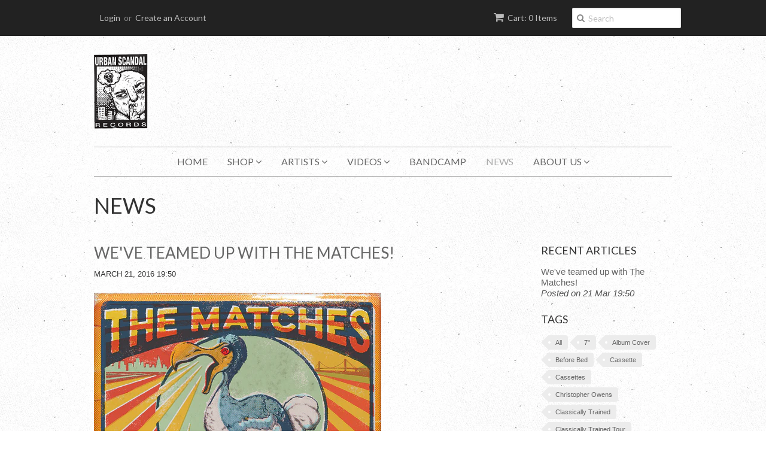

--- FILE ---
content_type: text/html; charset=utf-8
request_url: https://www.urbanscandalrecords.com/blogs/news/tagged/the-matches
body_size: 13042
content:
<!doctype html>
<!--[if lt IE 7]><html class="no-js ie6 oldie" lang="en"><![endif]-->
<!--[if IE 7]><html class="no-js ie7 oldie" lang="en"><![endif]-->
<!--[if IE 8]><html class="no-js ie8 oldie" lang="en"><![endif]-->
<!--[if gt IE 8]><!--><html class="no-js" lang="en"><!--<![endif]-->
<head>

  <link rel="shortcut icon" href="//www.urbanscandalrecords.com/cdn/shop/t/2/assets/favicon.png?v=69060374197245075801435706126" type="image/png" />
  <meta charset="utf-8">
  <!--[if IE]><meta http-equiv='X-UA-Compatible' content='IE=edge,chrome=1'><![endif]-->

  
    <link rel="shortcut icon" href="//www.urbanscandalrecords.com/cdn/shop/t/2/assets/favicon.png?v=69060374197245075801435706126" type="image/png" />
  

  <title>
  News &ndash; tagged "The Matches" &ndash; Urban Scandal Records
  </title>

  

  <meta name="viewport" content="width=device-width, initial-scale=1.0" />

  <link rel="canonical" href="https://www.urbanscandalrecords.com/blogs/news/tagged/the-matches" />

  


  <meta property="og:type" content="website" />
  <meta property="og:title" content="News" />
  
    <meta property="og:image" content="http://www.urbanscandalrecords.com/cdn/shop/t/2/assets/logo.png?v=70076365537155404101435707476" />
    <meta property="og:image:secure_url" content="https://www.urbanscandalrecords.com/cdn/shop/t/2/assets/logo.png?v=70076365537155404101435707476" />
  



<meta property="og:url" content="https://www.urbanscandalrecords.com/blogs/news/tagged/the-matches" />
<meta property="og:site_name" content="Urban Scandal Records" />

  

<meta name="twitter:card" content="summary" />



  <link href="//www.urbanscandalrecords.com/cdn/shop/t/2/assets/styles.scss.css?v=178457436697301772571674767813" rel="stylesheet" type="text/css" media="all" />
  <link href="//www.urbanscandalrecords.com/cdn/s/global/social/social-icons.css" rel="stylesheet" type="text/css" media="all" />
  <link href="//netdna.bootstrapcdn.com/font-awesome/4.0.3/css/font-awesome.css" rel="stylesheet" type="text/css" media="all" />
  
    <link rel="stylesheet" type="text/css" href="//fonts.googleapis.com/css?family=Lato:300,400,700">
  
  
    <link rel="stylesheet" type="text/css" href="//fonts.googleapis.com/css?family=Lato:300,400,700">
  
  <script src="//www.urbanscandalrecords.com/cdn/shop/t/2/assets/html5shiv.js?v=107268875627107148941435698842" type="text/javascript"></script>

  <script>window.performance && window.performance.mark && window.performance.mark('shopify.content_for_header.start');</script><meta id="shopify-digital-wallet" name="shopify-digital-wallet" content="/9101164/digital_wallets/dialog">
<meta name="shopify-checkout-api-token" content="34cd713d280f992487c958d9bfec53f4">
<link rel="alternate" type="application/atom+xml" title="Feed" href="/blogs/news/tagged/the-matches.atom" />
<script async="async" src="/checkouts/internal/preloads.js?locale=en-US"></script>
<link rel="preconnect" href="https://shop.app" crossorigin="anonymous">
<script async="async" src="https://shop.app/checkouts/internal/preloads.js?locale=en-US&shop_id=9101164" crossorigin="anonymous"></script>
<script id="apple-pay-shop-capabilities" type="application/json">{"shopId":9101164,"countryCode":"US","currencyCode":"USD","merchantCapabilities":["supports3DS"],"merchantId":"gid:\/\/shopify\/Shop\/9101164","merchantName":"Urban Scandal Records","requiredBillingContactFields":["postalAddress","email"],"requiredShippingContactFields":["postalAddress","email"],"shippingType":"shipping","supportedNetworks":["visa","masterCard","amex","discover","elo","jcb"],"total":{"type":"pending","label":"Urban Scandal Records","amount":"1.00"},"shopifyPaymentsEnabled":true,"supportsSubscriptions":true}</script>
<script id="shopify-features" type="application/json">{"accessToken":"34cd713d280f992487c958d9bfec53f4","betas":["rich-media-storefront-analytics"],"domain":"www.urbanscandalrecords.com","predictiveSearch":true,"shopId":9101164,"locale":"en"}</script>
<script>var Shopify = Shopify || {};
Shopify.shop = "urban-scandal-records.myshopify.com";
Shopify.locale = "en";
Shopify.currency = {"active":"USD","rate":"1.0"};
Shopify.country = "US";
Shopify.theme = {"name":"Minimal","id":42839939,"schema_name":null,"schema_version":null,"theme_store_id":380,"role":"main"};
Shopify.theme.handle = "null";
Shopify.theme.style = {"id":null,"handle":null};
Shopify.cdnHost = "www.urbanscandalrecords.com/cdn";
Shopify.routes = Shopify.routes || {};
Shopify.routes.root = "/";</script>
<script type="module">!function(o){(o.Shopify=o.Shopify||{}).modules=!0}(window);</script>
<script>!function(o){function n(){var o=[];function n(){o.push(Array.prototype.slice.apply(arguments))}return n.q=o,n}var t=o.Shopify=o.Shopify||{};t.loadFeatures=n(),t.autoloadFeatures=n()}(window);</script>
<script>
  window.ShopifyPay = window.ShopifyPay || {};
  window.ShopifyPay.apiHost = "shop.app\/pay";
  window.ShopifyPay.redirectState = null;
</script>
<script id="shop-js-analytics" type="application/json">{"pageType":"blog"}</script>
<script defer="defer" async type="module" src="//www.urbanscandalrecords.com/cdn/shopifycloud/shop-js/modules/v2/client.init-shop-cart-sync_C5BV16lS.en.esm.js"></script>
<script defer="defer" async type="module" src="//www.urbanscandalrecords.com/cdn/shopifycloud/shop-js/modules/v2/chunk.common_CygWptCX.esm.js"></script>
<script type="module">
  await import("//www.urbanscandalrecords.com/cdn/shopifycloud/shop-js/modules/v2/client.init-shop-cart-sync_C5BV16lS.en.esm.js");
await import("//www.urbanscandalrecords.com/cdn/shopifycloud/shop-js/modules/v2/chunk.common_CygWptCX.esm.js");

  window.Shopify.SignInWithShop?.initShopCartSync?.({"fedCMEnabled":true,"windoidEnabled":true});

</script>
<script>
  window.Shopify = window.Shopify || {};
  if (!window.Shopify.featureAssets) window.Shopify.featureAssets = {};
  window.Shopify.featureAssets['shop-js'] = {"shop-cart-sync":["modules/v2/client.shop-cart-sync_ZFArdW7E.en.esm.js","modules/v2/chunk.common_CygWptCX.esm.js"],"init-fed-cm":["modules/v2/client.init-fed-cm_CmiC4vf6.en.esm.js","modules/v2/chunk.common_CygWptCX.esm.js"],"shop-button":["modules/v2/client.shop-button_tlx5R9nI.en.esm.js","modules/v2/chunk.common_CygWptCX.esm.js"],"shop-cash-offers":["modules/v2/client.shop-cash-offers_DOA2yAJr.en.esm.js","modules/v2/chunk.common_CygWptCX.esm.js","modules/v2/chunk.modal_D71HUcav.esm.js"],"init-windoid":["modules/v2/client.init-windoid_sURxWdc1.en.esm.js","modules/v2/chunk.common_CygWptCX.esm.js"],"shop-toast-manager":["modules/v2/client.shop-toast-manager_ClPi3nE9.en.esm.js","modules/v2/chunk.common_CygWptCX.esm.js"],"init-shop-email-lookup-coordinator":["modules/v2/client.init-shop-email-lookup-coordinator_B8hsDcYM.en.esm.js","modules/v2/chunk.common_CygWptCX.esm.js"],"init-shop-cart-sync":["modules/v2/client.init-shop-cart-sync_C5BV16lS.en.esm.js","modules/v2/chunk.common_CygWptCX.esm.js"],"avatar":["modules/v2/client.avatar_BTnouDA3.en.esm.js"],"pay-button":["modules/v2/client.pay-button_FdsNuTd3.en.esm.js","modules/v2/chunk.common_CygWptCX.esm.js"],"init-customer-accounts":["modules/v2/client.init-customer-accounts_DxDtT_ad.en.esm.js","modules/v2/client.shop-login-button_C5VAVYt1.en.esm.js","modules/v2/chunk.common_CygWptCX.esm.js","modules/v2/chunk.modal_D71HUcav.esm.js"],"init-shop-for-new-customer-accounts":["modules/v2/client.init-shop-for-new-customer-accounts_ChsxoAhi.en.esm.js","modules/v2/client.shop-login-button_C5VAVYt1.en.esm.js","modules/v2/chunk.common_CygWptCX.esm.js","modules/v2/chunk.modal_D71HUcav.esm.js"],"shop-login-button":["modules/v2/client.shop-login-button_C5VAVYt1.en.esm.js","modules/v2/chunk.common_CygWptCX.esm.js","modules/v2/chunk.modal_D71HUcav.esm.js"],"init-customer-accounts-sign-up":["modules/v2/client.init-customer-accounts-sign-up_CPSyQ0Tj.en.esm.js","modules/v2/client.shop-login-button_C5VAVYt1.en.esm.js","modules/v2/chunk.common_CygWptCX.esm.js","modules/v2/chunk.modal_D71HUcav.esm.js"],"shop-follow-button":["modules/v2/client.shop-follow-button_Cva4Ekp9.en.esm.js","modules/v2/chunk.common_CygWptCX.esm.js","modules/v2/chunk.modal_D71HUcav.esm.js"],"checkout-modal":["modules/v2/client.checkout-modal_BPM8l0SH.en.esm.js","modules/v2/chunk.common_CygWptCX.esm.js","modules/v2/chunk.modal_D71HUcav.esm.js"],"lead-capture":["modules/v2/client.lead-capture_Bi8yE_yS.en.esm.js","modules/v2/chunk.common_CygWptCX.esm.js","modules/v2/chunk.modal_D71HUcav.esm.js"],"shop-login":["modules/v2/client.shop-login_D6lNrXab.en.esm.js","modules/v2/chunk.common_CygWptCX.esm.js","modules/v2/chunk.modal_D71HUcav.esm.js"],"payment-terms":["modules/v2/client.payment-terms_CZxnsJam.en.esm.js","modules/v2/chunk.common_CygWptCX.esm.js","modules/v2/chunk.modal_D71HUcav.esm.js"]};
</script>
<script>(function() {
  var isLoaded = false;
  function asyncLoad() {
    if (isLoaded) return;
    isLoaded = true;
    var urls = ["\/\/shopify.privy.com\/widget.js?shop=urban-scandal-records.myshopify.com","https:\/\/chimpstatic.com\/mcjs-connected\/js\/users\/71325eb10ab9e5838aa92769f\/6f813f1bd2f58dfba5c7e853e.js?shop=urban-scandal-records.myshopify.com"];
    for (var i = 0; i < urls.length; i++) {
      var s = document.createElement('script');
      s.type = 'text/javascript';
      s.async = true;
      s.src = urls[i];
      var x = document.getElementsByTagName('script')[0];
      x.parentNode.insertBefore(s, x);
    }
  };
  if(window.attachEvent) {
    window.attachEvent('onload', asyncLoad);
  } else {
    window.addEventListener('load', asyncLoad, false);
  }
})();</script>
<script id="__st">var __st={"a":9101164,"offset":-28800,"reqid":"c45344c3-3bc1-4406-89dc-a1374ac19901-1768763365","pageurl":"www.urbanscandalrecords.com\/blogs\/news\/tagged\/the-matches","s":"blogs-26189571","u":"67b676022a96","p":"blog","rtyp":"blog","rid":26189571};</script>
<script>window.ShopifyPaypalV4VisibilityTracking = true;</script>
<script id="captcha-bootstrap">!function(){'use strict';const t='contact',e='account',n='new_comment',o=[[t,t],['blogs',n],['comments',n],[t,'customer']],c=[[e,'customer_login'],[e,'guest_login'],[e,'recover_customer_password'],[e,'create_customer']],r=t=>t.map((([t,e])=>`form[action*='/${t}']:not([data-nocaptcha='true']) input[name='form_type'][value='${e}']`)).join(','),a=t=>()=>t?[...document.querySelectorAll(t)].map((t=>t.form)):[];function s(){const t=[...o],e=r(t);return a(e)}const i='password',u='form_key',d=['recaptcha-v3-token','g-recaptcha-response','h-captcha-response',i],f=()=>{try{return window.sessionStorage}catch{return}},m='__shopify_v',_=t=>t.elements[u];function p(t,e,n=!1){try{const o=window.sessionStorage,c=JSON.parse(o.getItem(e)),{data:r}=function(t){const{data:e,action:n}=t;return t[m]||n?{data:e,action:n}:{data:t,action:n}}(c);for(const[e,n]of Object.entries(r))t.elements[e]&&(t.elements[e].value=n);n&&o.removeItem(e)}catch(o){console.error('form repopulation failed',{error:o})}}const l='form_type',E='cptcha';function T(t){t.dataset[E]=!0}const w=window,h=w.document,L='Shopify',v='ce_forms',y='captcha';let A=!1;((t,e)=>{const n=(g='f06e6c50-85a8-45c8-87d0-21a2b65856fe',I='https://cdn.shopify.com/shopifycloud/storefront-forms-hcaptcha/ce_storefront_forms_captcha_hcaptcha.v1.5.2.iife.js',D={infoText:'Protected by hCaptcha',privacyText:'Privacy',termsText:'Terms'},(t,e,n)=>{const o=w[L][v],c=o.bindForm;if(c)return c(t,g,e,D).then(n);var r;o.q.push([[t,g,e,D],n]),r=I,A||(h.body.append(Object.assign(h.createElement('script'),{id:'captcha-provider',async:!0,src:r})),A=!0)});var g,I,D;w[L]=w[L]||{},w[L][v]=w[L][v]||{},w[L][v].q=[],w[L][y]=w[L][y]||{},w[L][y].protect=function(t,e){n(t,void 0,e),T(t)},Object.freeze(w[L][y]),function(t,e,n,w,h,L){const[v,y,A,g]=function(t,e,n){const i=e?o:[],u=t?c:[],d=[...i,...u],f=r(d),m=r(i),_=r(d.filter((([t,e])=>n.includes(e))));return[a(f),a(m),a(_),s()]}(w,h,L),I=t=>{const e=t.target;return e instanceof HTMLFormElement?e:e&&e.form},D=t=>v().includes(t);t.addEventListener('submit',(t=>{const e=I(t);if(!e)return;const n=D(e)&&!e.dataset.hcaptchaBound&&!e.dataset.recaptchaBound,o=_(e),c=g().includes(e)&&(!o||!o.value);(n||c)&&t.preventDefault(),c&&!n&&(function(t){try{if(!f())return;!function(t){const e=f();if(!e)return;const n=_(t);if(!n)return;const o=n.value;o&&e.removeItem(o)}(t);const e=Array.from(Array(32),(()=>Math.random().toString(36)[2])).join('');!function(t,e){_(t)||t.append(Object.assign(document.createElement('input'),{type:'hidden',name:u})),t.elements[u].value=e}(t,e),function(t,e){const n=f();if(!n)return;const o=[...t.querySelectorAll(`input[type='${i}']`)].map((({name:t})=>t)),c=[...d,...o],r={};for(const[a,s]of new FormData(t).entries())c.includes(a)||(r[a]=s);n.setItem(e,JSON.stringify({[m]:1,action:t.action,data:r}))}(t,e)}catch(e){console.error('failed to persist form',e)}}(e),e.submit())}));const S=(t,e)=>{t&&!t.dataset[E]&&(n(t,e.some((e=>e===t))),T(t))};for(const o of['focusin','change'])t.addEventListener(o,(t=>{const e=I(t);D(e)&&S(e,y())}));const B=e.get('form_key'),M=e.get(l),P=B&&M;t.addEventListener('DOMContentLoaded',(()=>{const t=y();if(P)for(const e of t)e.elements[l].value===M&&p(e,B);[...new Set([...A(),...v().filter((t=>'true'===t.dataset.shopifyCaptcha))])].forEach((e=>S(e,t)))}))}(h,new URLSearchParams(w.location.search),n,t,e,['guest_login'])})(!0,!0)}();</script>
<script integrity="sha256-4kQ18oKyAcykRKYeNunJcIwy7WH5gtpwJnB7kiuLZ1E=" data-source-attribution="shopify.loadfeatures" defer="defer" src="//www.urbanscandalrecords.com/cdn/shopifycloud/storefront/assets/storefront/load_feature-a0a9edcb.js" crossorigin="anonymous"></script>
<script crossorigin="anonymous" defer="defer" src="//www.urbanscandalrecords.com/cdn/shopifycloud/storefront/assets/shopify_pay/storefront-65b4c6d7.js?v=20250812"></script>
<script data-source-attribution="shopify.dynamic_checkout.dynamic.init">var Shopify=Shopify||{};Shopify.PaymentButton=Shopify.PaymentButton||{isStorefrontPortableWallets:!0,init:function(){window.Shopify.PaymentButton.init=function(){};var t=document.createElement("script");t.src="https://www.urbanscandalrecords.com/cdn/shopifycloud/portable-wallets/latest/portable-wallets.en.js",t.type="module",document.head.appendChild(t)}};
</script>
<script data-source-attribution="shopify.dynamic_checkout.buyer_consent">
  function portableWalletsHideBuyerConsent(e){var t=document.getElementById("shopify-buyer-consent"),n=document.getElementById("shopify-subscription-policy-button");t&&n&&(t.classList.add("hidden"),t.setAttribute("aria-hidden","true"),n.removeEventListener("click",e))}function portableWalletsShowBuyerConsent(e){var t=document.getElementById("shopify-buyer-consent"),n=document.getElementById("shopify-subscription-policy-button");t&&n&&(t.classList.remove("hidden"),t.removeAttribute("aria-hidden"),n.addEventListener("click",e))}window.Shopify?.PaymentButton&&(window.Shopify.PaymentButton.hideBuyerConsent=portableWalletsHideBuyerConsent,window.Shopify.PaymentButton.showBuyerConsent=portableWalletsShowBuyerConsent);
</script>
<script data-source-attribution="shopify.dynamic_checkout.cart.bootstrap">document.addEventListener("DOMContentLoaded",(function(){function t(){return document.querySelector("shopify-accelerated-checkout-cart, shopify-accelerated-checkout")}if(t())Shopify.PaymentButton.init();else{new MutationObserver((function(e,n){t()&&(Shopify.PaymentButton.init(),n.disconnect())})).observe(document.body,{childList:!0,subtree:!0})}}));
</script>
<link id="shopify-accelerated-checkout-styles" rel="stylesheet" media="screen" href="https://www.urbanscandalrecords.com/cdn/shopifycloud/portable-wallets/latest/accelerated-checkout-backwards-compat.css" crossorigin="anonymous">
<style id="shopify-accelerated-checkout-cart">
        #shopify-buyer-consent {
  margin-top: 1em;
  display: inline-block;
  width: 100%;
}

#shopify-buyer-consent.hidden {
  display: none;
}

#shopify-subscription-policy-button {
  background: none;
  border: none;
  padding: 0;
  text-decoration: underline;
  font-size: inherit;
  cursor: pointer;
}

#shopify-subscription-policy-button::before {
  box-shadow: none;
}

      </style>

<script>window.performance && window.performance.mark && window.performance.mark('shopify.content_for_header.end');</script>

  <script type="text/javascript" src="//ajax.googleapis.com/ajax/libs/jquery/1.7/jquery.min.js"></script>

  <script src="//www.urbanscandalrecords.com/cdn/shopifycloud/storefront/assets/themes_support/option_selection-b017cd28.js" type="text/javascript"></script>
  <script src="//www.urbanscandalrecords.com/cdn/shopifycloud/storefront/assets/themes_support/api.jquery-7ab1a3a4.js" type="text/javascript"></script>

  

<link href="https://monorail-edge.shopifysvc.com" rel="dns-prefetch">
<script>(function(){if ("sendBeacon" in navigator && "performance" in window) {try {var session_token_from_headers = performance.getEntriesByType('navigation')[0].serverTiming.find(x => x.name == '_s').description;} catch {var session_token_from_headers = undefined;}var session_cookie_matches = document.cookie.match(/_shopify_s=([^;]*)/);var session_token_from_cookie = session_cookie_matches && session_cookie_matches.length === 2 ? session_cookie_matches[1] : "";var session_token = session_token_from_headers || session_token_from_cookie || "";function handle_abandonment_event(e) {var entries = performance.getEntries().filter(function(entry) {return /monorail-edge.shopifysvc.com/.test(entry.name);});if (!window.abandonment_tracked && entries.length === 0) {window.abandonment_tracked = true;var currentMs = Date.now();var navigation_start = performance.timing.navigationStart;var payload = {shop_id: 9101164,url: window.location.href,navigation_start,duration: currentMs - navigation_start,session_token,page_type: "blog"};window.navigator.sendBeacon("https://monorail-edge.shopifysvc.com/v1/produce", JSON.stringify({schema_id: "online_store_buyer_site_abandonment/1.1",payload: payload,metadata: {event_created_at_ms: currentMs,event_sent_at_ms: currentMs}}));}}window.addEventListener('pagehide', handle_abandonment_event);}}());</script>
<script id="web-pixels-manager-setup">(function e(e,d,r,n,o){if(void 0===o&&(o={}),!Boolean(null===(a=null===(i=window.Shopify)||void 0===i?void 0:i.analytics)||void 0===a?void 0:a.replayQueue)){var i,a;window.Shopify=window.Shopify||{};var t=window.Shopify;t.analytics=t.analytics||{};var s=t.analytics;s.replayQueue=[],s.publish=function(e,d,r){return s.replayQueue.push([e,d,r]),!0};try{self.performance.mark("wpm:start")}catch(e){}var l=function(){var e={modern:/Edge?\/(1{2}[4-9]|1[2-9]\d|[2-9]\d{2}|\d{4,})\.\d+(\.\d+|)|Firefox\/(1{2}[4-9]|1[2-9]\d|[2-9]\d{2}|\d{4,})\.\d+(\.\d+|)|Chrom(ium|e)\/(9{2}|\d{3,})\.\d+(\.\d+|)|(Maci|X1{2}).+ Version\/(15\.\d+|(1[6-9]|[2-9]\d|\d{3,})\.\d+)([,.]\d+|)( \(\w+\)|)( Mobile\/\w+|) Safari\/|Chrome.+OPR\/(9{2}|\d{3,})\.\d+\.\d+|(CPU[ +]OS|iPhone[ +]OS|CPU[ +]iPhone|CPU IPhone OS|CPU iPad OS)[ +]+(15[._]\d+|(1[6-9]|[2-9]\d|\d{3,})[._]\d+)([._]\d+|)|Android:?[ /-](13[3-9]|1[4-9]\d|[2-9]\d{2}|\d{4,})(\.\d+|)(\.\d+|)|Android.+Firefox\/(13[5-9]|1[4-9]\d|[2-9]\d{2}|\d{4,})\.\d+(\.\d+|)|Android.+Chrom(ium|e)\/(13[3-9]|1[4-9]\d|[2-9]\d{2}|\d{4,})\.\d+(\.\d+|)|SamsungBrowser\/([2-9]\d|\d{3,})\.\d+/,legacy:/Edge?\/(1[6-9]|[2-9]\d|\d{3,})\.\d+(\.\d+|)|Firefox\/(5[4-9]|[6-9]\d|\d{3,})\.\d+(\.\d+|)|Chrom(ium|e)\/(5[1-9]|[6-9]\d|\d{3,})\.\d+(\.\d+|)([\d.]+$|.*Safari\/(?![\d.]+ Edge\/[\d.]+$))|(Maci|X1{2}).+ Version\/(10\.\d+|(1[1-9]|[2-9]\d|\d{3,})\.\d+)([,.]\d+|)( \(\w+\)|)( Mobile\/\w+|) Safari\/|Chrome.+OPR\/(3[89]|[4-9]\d|\d{3,})\.\d+\.\d+|(CPU[ +]OS|iPhone[ +]OS|CPU[ +]iPhone|CPU IPhone OS|CPU iPad OS)[ +]+(10[._]\d+|(1[1-9]|[2-9]\d|\d{3,})[._]\d+)([._]\d+|)|Android:?[ /-](13[3-9]|1[4-9]\d|[2-9]\d{2}|\d{4,})(\.\d+|)(\.\d+|)|Mobile Safari.+OPR\/([89]\d|\d{3,})\.\d+\.\d+|Android.+Firefox\/(13[5-9]|1[4-9]\d|[2-9]\d{2}|\d{4,})\.\d+(\.\d+|)|Android.+Chrom(ium|e)\/(13[3-9]|1[4-9]\d|[2-9]\d{2}|\d{4,})\.\d+(\.\d+|)|Android.+(UC? ?Browser|UCWEB|U3)[ /]?(15\.([5-9]|\d{2,})|(1[6-9]|[2-9]\d|\d{3,})\.\d+)\.\d+|SamsungBrowser\/(5\.\d+|([6-9]|\d{2,})\.\d+)|Android.+MQ{2}Browser\/(14(\.(9|\d{2,})|)|(1[5-9]|[2-9]\d|\d{3,})(\.\d+|))(\.\d+|)|K[Aa][Ii]OS\/(3\.\d+|([4-9]|\d{2,})\.\d+)(\.\d+|)/},d=e.modern,r=e.legacy,n=navigator.userAgent;return n.match(d)?"modern":n.match(r)?"legacy":"unknown"}(),u="modern"===l?"modern":"legacy",c=(null!=n?n:{modern:"",legacy:""})[u],f=function(e){return[e.baseUrl,"/wpm","/b",e.hashVersion,"modern"===e.buildTarget?"m":"l",".js"].join("")}({baseUrl:d,hashVersion:r,buildTarget:u}),m=function(e){var d=e.version,r=e.bundleTarget,n=e.surface,o=e.pageUrl,i=e.monorailEndpoint;return{emit:function(e){var a=e.status,t=e.errorMsg,s=(new Date).getTime(),l=JSON.stringify({metadata:{event_sent_at_ms:s},events:[{schema_id:"web_pixels_manager_load/3.1",payload:{version:d,bundle_target:r,page_url:o,status:a,surface:n,error_msg:t},metadata:{event_created_at_ms:s}}]});if(!i)return console&&console.warn&&console.warn("[Web Pixels Manager] No Monorail endpoint provided, skipping logging."),!1;try{return self.navigator.sendBeacon.bind(self.navigator)(i,l)}catch(e){}var u=new XMLHttpRequest;try{return u.open("POST",i,!0),u.setRequestHeader("Content-Type","text/plain"),u.send(l),!0}catch(e){return console&&console.warn&&console.warn("[Web Pixels Manager] Got an unhandled error while logging to Monorail."),!1}}}}({version:r,bundleTarget:l,surface:e.surface,pageUrl:self.location.href,monorailEndpoint:e.monorailEndpoint});try{o.browserTarget=l,function(e){var d=e.src,r=e.async,n=void 0===r||r,o=e.onload,i=e.onerror,a=e.sri,t=e.scriptDataAttributes,s=void 0===t?{}:t,l=document.createElement("script"),u=document.querySelector("head"),c=document.querySelector("body");if(l.async=n,l.src=d,a&&(l.integrity=a,l.crossOrigin="anonymous"),s)for(var f in s)if(Object.prototype.hasOwnProperty.call(s,f))try{l.dataset[f]=s[f]}catch(e){}if(o&&l.addEventListener("load",o),i&&l.addEventListener("error",i),u)u.appendChild(l);else{if(!c)throw new Error("Did not find a head or body element to append the script");c.appendChild(l)}}({src:f,async:!0,onload:function(){if(!function(){var e,d;return Boolean(null===(d=null===(e=window.Shopify)||void 0===e?void 0:e.analytics)||void 0===d?void 0:d.initialized)}()){var d=window.webPixelsManager.init(e)||void 0;if(d){var r=window.Shopify.analytics;r.replayQueue.forEach((function(e){var r=e[0],n=e[1],o=e[2];d.publishCustomEvent(r,n,o)})),r.replayQueue=[],r.publish=d.publishCustomEvent,r.visitor=d.visitor,r.initialized=!0}}},onerror:function(){return m.emit({status:"failed",errorMsg:"".concat(f," has failed to load")})},sri:function(e){var d=/^sha384-[A-Za-z0-9+/=]+$/;return"string"==typeof e&&d.test(e)}(c)?c:"",scriptDataAttributes:o}),m.emit({status:"loading"})}catch(e){m.emit({status:"failed",errorMsg:(null==e?void 0:e.message)||"Unknown error"})}}})({shopId: 9101164,storefrontBaseUrl: "https://www.urbanscandalrecords.com",extensionsBaseUrl: "https://extensions.shopifycdn.com/cdn/shopifycloud/web-pixels-manager",monorailEndpoint: "https://monorail-edge.shopifysvc.com/unstable/produce_batch",surface: "storefront-renderer",enabledBetaFlags: ["2dca8a86"],webPixelsConfigList: [{"id":"53051443","eventPayloadVersion":"v1","runtimeContext":"LAX","scriptVersion":"1","type":"CUSTOM","privacyPurposes":["MARKETING"],"name":"Meta pixel (migrated)"},{"id":"75235379","eventPayloadVersion":"v1","runtimeContext":"LAX","scriptVersion":"1","type":"CUSTOM","privacyPurposes":["ANALYTICS"],"name":"Google Analytics tag (migrated)"},{"id":"shopify-app-pixel","configuration":"{}","eventPayloadVersion":"v1","runtimeContext":"STRICT","scriptVersion":"0450","apiClientId":"shopify-pixel","type":"APP","privacyPurposes":["ANALYTICS","MARKETING"]},{"id":"shopify-custom-pixel","eventPayloadVersion":"v1","runtimeContext":"LAX","scriptVersion":"0450","apiClientId":"shopify-pixel","type":"CUSTOM","privacyPurposes":["ANALYTICS","MARKETING"]}],isMerchantRequest: false,initData: {"shop":{"name":"Urban Scandal Records","paymentSettings":{"currencyCode":"USD"},"myshopifyDomain":"urban-scandal-records.myshopify.com","countryCode":"US","storefrontUrl":"https:\/\/www.urbanscandalrecords.com"},"customer":null,"cart":null,"checkout":null,"productVariants":[],"purchasingCompany":null},},"https://www.urbanscandalrecords.com/cdn","fcfee988w5aeb613cpc8e4bc33m6693e112",{"modern":"","legacy":""},{"shopId":"9101164","storefrontBaseUrl":"https:\/\/www.urbanscandalrecords.com","extensionBaseUrl":"https:\/\/extensions.shopifycdn.com\/cdn\/shopifycloud\/web-pixels-manager","surface":"storefront-renderer","enabledBetaFlags":"[\"2dca8a86\"]","isMerchantRequest":"false","hashVersion":"fcfee988w5aeb613cpc8e4bc33m6693e112","publish":"custom","events":"[[\"page_viewed\",{}]]"});</script><script>
  window.ShopifyAnalytics = window.ShopifyAnalytics || {};
  window.ShopifyAnalytics.meta = window.ShopifyAnalytics.meta || {};
  window.ShopifyAnalytics.meta.currency = 'USD';
  var meta = {"page":{"pageType":"blog","resourceType":"blog","resourceId":26189571,"requestId":"c45344c3-3bc1-4406-89dc-a1374ac19901-1768763365"}};
  for (var attr in meta) {
    window.ShopifyAnalytics.meta[attr] = meta[attr];
  }
</script>
<script class="analytics">
  (function () {
    var customDocumentWrite = function(content) {
      var jquery = null;

      if (window.jQuery) {
        jquery = window.jQuery;
      } else if (window.Checkout && window.Checkout.$) {
        jquery = window.Checkout.$;
      }

      if (jquery) {
        jquery('body').append(content);
      }
    };

    var hasLoggedConversion = function(token) {
      if (token) {
        return document.cookie.indexOf('loggedConversion=' + token) !== -1;
      }
      return false;
    }

    var setCookieIfConversion = function(token) {
      if (token) {
        var twoMonthsFromNow = new Date(Date.now());
        twoMonthsFromNow.setMonth(twoMonthsFromNow.getMonth() + 2);

        document.cookie = 'loggedConversion=' + token + '; expires=' + twoMonthsFromNow;
      }
    }

    var trekkie = window.ShopifyAnalytics.lib = window.trekkie = window.trekkie || [];
    if (trekkie.integrations) {
      return;
    }
    trekkie.methods = [
      'identify',
      'page',
      'ready',
      'track',
      'trackForm',
      'trackLink'
    ];
    trekkie.factory = function(method) {
      return function() {
        var args = Array.prototype.slice.call(arguments);
        args.unshift(method);
        trekkie.push(args);
        return trekkie;
      };
    };
    for (var i = 0; i < trekkie.methods.length; i++) {
      var key = trekkie.methods[i];
      trekkie[key] = trekkie.factory(key);
    }
    trekkie.load = function(config) {
      trekkie.config = config || {};
      trekkie.config.initialDocumentCookie = document.cookie;
      var first = document.getElementsByTagName('script')[0];
      var script = document.createElement('script');
      script.type = 'text/javascript';
      script.onerror = function(e) {
        var scriptFallback = document.createElement('script');
        scriptFallback.type = 'text/javascript';
        scriptFallback.onerror = function(error) {
                var Monorail = {
      produce: function produce(monorailDomain, schemaId, payload) {
        var currentMs = new Date().getTime();
        var event = {
          schema_id: schemaId,
          payload: payload,
          metadata: {
            event_created_at_ms: currentMs,
            event_sent_at_ms: currentMs
          }
        };
        return Monorail.sendRequest("https://" + monorailDomain + "/v1/produce", JSON.stringify(event));
      },
      sendRequest: function sendRequest(endpointUrl, payload) {
        // Try the sendBeacon API
        if (window && window.navigator && typeof window.navigator.sendBeacon === 'function' && typeof window.Blob === 'function' && !Monorail.isIos12()) {
          var blobData = new window.Blob([payload], {
            type: 'text/plain'
          });

          if (window.navigator.sendBeacon(endpointUrl, blobData)) {
            return true;
          } // sendBeacon was not successful

        } // XHR beacon

        var xhr = new XMLHttpRequest();

        try {
          xhr.open('POST', endpointUrl);
          xhr.setRequestHeader('Content-Type', 'text/plain');
          xhr.send(payload);
        } catch (e) {
          console.log(e);
        }

        return false;
      },
      isIos12: function isIos12() {
        return window.navigator.userAgent.lastIndexOf('iPhone; CPU iPhone OS 12_') !== -1 || window.navigator.userAgent.lastIndexOf('iPad; CPU OS 12_') !== -1;
      }
    };
    Monorail.produce('monorail-edge.shopifysvc.com',
      'trekkie_storefront_load_errors/1.1',
      {shop_id: 9101164,
      theme_id: 42839939,
      app_name: "storefront",
      context_url: window.location.href,
      source_url: "//www.urbanscandalrecords.com/cdn/s/trekkie.storefront.cd680fe47e6c39ca5d5df5f0a32d569bc48c0f27.min.js"});

        };
        scriptFallback.async = true;
        scriptFallback.src = '//www.urbanscandalrecords.com/cdn/s/trekkie.storefront.cd680fe47e6c39ca5d5df5f0a32d569bc48c0f27.min.js';
        first.parentNode.insertBefore(scriptFallback, first);
      };
      script.async = true;
      script.src = '//www.urbanscandalrecords.com/cdn/s/trekkie.storefront.cd680fe47e6c39ca5d5df5f0a32d569bc48c0f27.min.js';
      first.parentNode.insertBefore(script, first);
    };
    trekkie.load(
      {"Trekkie":{"appName":"storefront","development":false,"defaultAttributes":{"shopId":9101164,"isMerchantRequest":null,"themeId":42839939,"themeCityHash":"12523897457023294297","contentLanguage":"en","currency":"USD","eventMetadataId":"db16a5e3-7481-4e6e-a15a-12225f771820"},"isServerSideCookieWritingEnabled":true,"monorailRegion":"shop_domain","enabledBetaFlags":["65f19447"]},"Session Attribution":{},"S2S":{"facebookCapiEnabled":false,"source":"trekkie-storefront-renderer","apiClientId":580111}}
    );

    var loaded = false;
    trekkie.ready(function() {
      if (loaded) return;
      loaded = true;

      window.ShopifyAnalytics.lib = window.trekkie;

      var originalDocumentWrite = document.write;
      document.write = customDocumentWrite;
      try { window.ShopifyAnalytics.merchantGoogleAnalytics.call(this); } catch(error) {};
      document.write = originalDocumentWrite;

      window.ShopifyAnalytics.lib.page(null,{"pageType":"blog","resourceType":"blog","resourceId":26189571,"requestId":"c45344c3-3bc1-4406-89dc-a1374ac19901-1768763365","shopifyEmitted":true});

      var match = window.location.pathname.match(/checkouts\/(.+)\/(thank_you|post_purchase)/)
      var token = match? match[1]: undefined;
      if (!hasLoggedConversion(token)) {
        setCookieIfConversion(token);
        
      }
    });


        var eventsListenerScript = document.createElement('script');
        eventsListenerScript.async = true;
        eventsListenerScript.src = "//www.urbanscandalrecords.com/cdn/shopifycloud/storefront/assets/shop_events_listener-3da45d37.js";
        document.getElementsByTagName('head')[0].appendChild(eventsListenerScript);

})();</script>
  <script>
  if (!window.ga || (window.ga && typeof window.ga !== 'function')) {
    window.ga = function ga() {
      (window.ga.q = window.ga.q || []).push(arguments);
      if (window.Shopify && window.Shopify.analytics && typeof window.Shopify.analytics.publish === 'function') {
        window.Shopify.analytics.publish("ga_stub_called", {}, {sendTo: "google_osp_migration"});
      }
      console.error("Shopify's Google Analytics stub called with:", Array.from(arguments), "\nSee https://help.shopify.com/manual/promoting-marketing/pixels/pixel-migration#google for more information.");
    };
    if (window.Shopify && window.Shopify.analytics && typeof window.Shopify.analytics.publish === 'function') {
      window.Shopify.analytics.publish("ga_stub_initialized", {}, {sendTo: "google_osp_migration"});
    }
  }
</script>
<script
  defer
  src="https://www.urbanscandalrecords.com/cdn/shopifycloud/perf-kit/shopify-perf-kit-3.0.4.min.js"
  data-application="storefront-renderer"
  data-shop-id="9101164"
  data-render-region="gcp-us-central1"
  data-page-type="blog"
  data-theme-instance-id="42839939"
  data-theme-name=""
  data-theme-version=""
  data-monorail-region="shop_domain"
  data-resource-timing-sampling-rate="10"
  data-shs="true"
  data-shs-beacon="true"
  data-shs-export-with-fetch="true"
  data-shs-logs-sample-rate="1"
  data-shs-beacon-endpoint="https://www.urbanscandalrecords.com/api/collect"
></script>
</head>

<body>

  <!-- Begin toolbar -->
  <div class="toolbar-wrapper">
    <div class="toolbar clearfix">
      <div id="menu-button" class="menu-icon"><i class="fa fa-bars"></i>Menu</div>
      <ul class="unstyled">
        <li class="search-field fr">
          <form class="search" action="/search">
            <button type="submit" alt="Go" class="go"><i class="fa fa-search"></i></button>
            <input type="text" name="q" class="search_box" placeholder="Search" value="" />
          </form>
        </li>
        <li class="fr"><a href="/cart" class="cart" title="Cart"><i class="fa fa-shopping-cart"></i>Cart: 0 Items </a></li>
        
  
    <li class="customer-links">
      <a href="/account/login" id="customer_login_link">Login</a>
      
      <span class="or">&nbsp;or&nbsp;</span>
      <a href="/account/register" id="customer_register_link">Create an Account</a>
      
    </li>
  

        
      </ul>
    </div>
  </div>
  <!-- End toolbar -->

  <!-- Begin Mobile Nav -->
  <div class="row mobile-wrapper">
    <nav class="mobile clearfix">
      <div class="flyout">
<ul class="clearfix">
  
  
  <li>
    <a href="/" class=" navlink"><span>Home</span></a>
  </li>
  
  
  
  <li>
    <a href="/collections/all" class=" navlink"><span>Shop</span></a>
    <span class="more"><i class="fa fa-plus"></i></span>
    <ul class="sub-menu">
      
      <li><a href="/collections/all" class=" navlink">All</a></li>
      
      <li><a href="/collections/urban-scandal-releases" class=" navlink">U.S.R. RELEASES</a></li>
      
      <li><a href="/collections/vinyl" class=" navlink">VINYL</a></li>
      
      <li><a href="/collections/digital-download" class=" navlink">DIGITAL</a></li>
      
      <li><a href="/collections/cassettes" class=" navlink">CASSETTES</a></li>
      
      <li><a href="/collections/cds" class=" navlink">CDS</a></li>
      
      <li><a href="/collections/apparel" class=" last  navlink">APPAREL</a></li>
      
    </ul>
  </li>
  
  
  
  <li>
    <a href="/pages/artists" class=" navlink"><span>Artists</span></a>
    <span class="more"><i class="fa fa-plus"></i></span>
    <ul class="sub-menu">
      
      <li><a href="/pages/artists" class=" navlink">ROSTER</a></li>
      
      <li><a href="/pages/tour-dates" class=" last  navlink">TOUR DATES</a></li>
      
    </ul>
  </li>
  
  
  
  <li>
    <a href="/pages/music-videos" class=" navlink"><span>Videos</span></a>
    <span class="more"><i class="fa fa-plus"></i></span>
    <ul class="sub-menu">
      
      <li><a href="/pages/music-videos" class=" last  navlink">MUSIC VIDEOS</a></li>
      
    </ul>
  </li>
  
  
  
  <li>
    <a href="https://urbanscandalrecords.bandcamp.com/" class=" navlink"><span>Bandcamp</span></a>
  </li>
  
  
  
  <li>
    <a href="/blogs/news" class=" current navlink"><span>News</span></a>
  </li>
  
  
  
  <li>
    <a href="/pages/about-us" class=" navlink"><span>About Us</span></a>
    <span class="more"><i class="fa fa-plus"></i></span>
    <ul class="sub-menu">
      
      <li><a href="/pages/faqs" class=" navlink">FAQs</a></li>
      
      <li><a href="/pages/contact" class=" last  navlink">CONTACT</a></li>
      
    </ul>
  </li>
  
  


  <li><span class="account-links">Account Links</span>
    <span class="more"><i class="fa fa-user"></i></span>
    <ul class="sub-menu">
    
      <li class="customer-links"><a href="/account/login" id="customer_login_link">Login</a></li>
      
      <li class="customer-links"><a href="/account/register" id="customer_register_link">Create an Account</a></li>
      
    
    </ul>
  </li>


    <li class="search-field">
    <form class="search" action="/search">
      <button type="submit" alt="Go" class="go"><i class="fa fa-search"></i></button>
      <input type="text" name="q" class="search_box" placeholder="Search" value="" />
    </form>
  </li>
</ul>
</div>
    </nav>
  </div>
  <!-- End Mobile Nav -->

  <!-- Begin wrapper -->
  <div id="transparency" class="wrapper">
    <div class="row">
      <!-- Begin right navigation -->
      
      <div class="row" id="header">
        <div class="span12 border-bottom">
          <div class="span4 inner-left logo-wrapper">
            <div class="logo">
              
              <a href="/"><img src="//www.urbanscandalrecords.com/cdn/shop/t/2/assets/logo.png?v=70076365537155404101435707476" alt="Urban Scandal Records" /></a>
              
              
            </div>
          </div>

          <section id="nav">
            <div class="span8 inner-right">
              <nav class="main">
                <ul class="horizontal unstyled clearfix fr">
  
  
  
  
  
  
  <li class="">
    <a href="/" >
      Home
      
    </a> 
    
  </li>
  
  
  
  
  
  
  <li class=" dropdown">
    <a href="/collections/all" >
      Shop
       <i class="fa fa-angle-down"></i>
    </a> 
    
    <ul class="dropdown">
      
        
        <li>
          <a href="/collections/all" >All</a>
        </li>
        
        <li>
          <a href="/collections/urban-scandal-releases" >U.S.R. RELEASES</a>
        </li>
        
        <li>
          <a href="/collections/vinyl" >VINYL</a>
        </li>
        
        <li>
          <a href="/collections/digital-download" >DIGITAL</a>
        </li>
        
        <li>
          <a href="/collections/cassettes" >CASSETTES</a>
        </li>
        
        <li>
          <a href="/collections/cds" >CDS</a>
        </li>
        
        <li>
          <a href="/collections/apparel" >APPAREL</a>
        </li>
        
      
    </ul>
    
  </li>
  
  
  
  
  
  
  <li class=" dropdown">
    <a href="/pages/artists" >
      Artists
       <i class="fa fa-angle-down"></i>
    </a> 
    
    <ul class="dropdown">
      
        
        <li>
          <a href="/pages/artists" >ROSTER</a>
        </li>
        
        <li>
          <a href="/pages/tour-dates" >TOUR DATES</a>
        </li>
        
      
    </ul>
    
  </li>
  
  
  
  
  
  
  <li class=" dropdown">
    <a href="/pages/music-videos" >
      Videos
       <i class="fa fa-angle-down"></i>
    </a> 
    
    <ul class="dropdown">
      
        
        <li>
          <a href="/pages/music-videos" >MUSIC VIDEOS</a>
        </li>
        
      
    </ul>
    
  </li>
  
  
  
  
  
  
  <li class="">
    <a href="https://urbanscandalrecords.bandcamp.com/" >
      Bandcamp
      
    </a> 
    
  </li>
  
  
  
  
  
  
  <li class="">
    <a href="/blogs/news"  class="current">
      News
      
    </a> 
    
  </li>
  
  
  
  
  
  
  <li class=" dropdown">
    <a href="/pages/about-us" >
      About Us
       <i class="fa fa-angle-down"></i>
    </a> 
    
    <ul class="dropdown">
      
        
        <li>
          <a href="/pages/faqs" >FAQs</a>
        </li>
        
        <li>
          <a href="/pages/contact" >CONTACT</a>
        </li>
        
      
    </ul>
    
  </li>
  
</ul>

              </nav>
            </div>
          </section>
        </div>
      </div>
      
      <!-- End right navigation -->

      <!-- Begin below navigation -->
      
      <!-- End below navigation -->

      <!-- Begin content-->
      <section id="content" class="clearfix">
        
<div id="blog">

  <div class="row title">
    <div class="span12">
      <h1>News</h1>
    </div>
  </div>

  <!-- Begin content -->
  <div class="row">
    <div class="span9 articles">
      
      <div class="article">
        <h1>
          <a href="/blogs/news/115825475-weve-teamed-up-with-the-matches">We've teamed up with The Matches!</a>
          <span class="date" style="display: block;">
            March 21, 2016 19:50
            
          </span>
        </h1>
        <p><img src="//cdn.shopify.com/s/files/1/0910/1164/files/unnamed-1024x1019_large.png?2527845343748339812" alt="The Matches"></p>
<p>We are stoked to announce that we have teamed up with <a href="http://thematches.com" target="_blank" title="The Matches">The Matches</a> to bring their new 7" to Bay Area record stores! You can also find both yellow and candy cane color options in our <a href="http://urbanscandalrecords.com/collections/vinyl/products/life-of-a-match" title="Life of a Match - Purchase Link">online store</a>. </p>
<meta charset="utf-8">
<div>Amoeba Records - Berkeley, CA</div>
<div>1,2,3,4 Go! Records - Oakland, CA</div>
<div>Econo Jam Records - Oakland, CA</div>
<div>
<meta charset="utf-8">Thrillhouse Records - San Francisco, CA</div>
<div>Amoeba Records - San Francisco, CA</div>
<p><span>1,2,3,4 Go! Records - San Francisco, CA</span></p>
<p> </p>
      </div>
      <hr class="divider" />
      
    </div>

    <!-- Begin sidebar -->
    <div class="span3 sidebar">

  <h3>Recent Articles</h3>
  
  <div class="article">
  
    <p><a href="/blogs/news/115825475-weve-teamed-up-with-the-matches">We've teamed up with The Matches!</a> <em>Posted on 21 Mar 19:50</em></p>
  </div>
  

  
  <div class="clearfix">
    
    <h3>Tags</h3>
    <ul class="tags">
      <li ><a href="https://www.urbanscandalrecords.com/blogs/news">All</a></li>
      
      
      <li><a href="/blogs/news/tagged/7" title="Show articles tagged 7&quot;">7"</a></li>
      
      
      
      <li><a href="/blogs/news/tagged/album-cover" title="Show articles tagged Album Cover">Album Cover</a></li>
      
      
      
      <li><a href="/blogs/news/tagged/before-bed" title="Show articles tagged Before Bed">Before Bed</a></li>
      
      
      
      <li><a href="/blogs/news/tagged/cassette" title="Show articles tagged Cassette">Cassette</a></li>
      
      
      
      <li><a href="/blogs/news/tagged/cassettes" title="Show articles tagged Cassettes">Cassettes</a></li>
      
      
      
      <li><a href="/blogs/news/tagged/christopher-owens" title="Show articles tagged Christopher Owens">Christopher Owens</a></li>
      
      
      
      <li><a href="/blogs/news/tagged/classically-trained" title="Show articles tagged Classically Trained">Classically Trained</a></li>
      
      
      
      <li><a href="/blogs/news/tagged/classically-trained-tour" title="Show articles tagged Classically Trained Tour">Classically Trained Tour</a></li>
      
      
      
      <li><a href="/blogs/news/tagged/derek-ted" title="Show articles tagged Derek Ted">Derek Ted</a></li>
      
      
      
      <li><a href="/blogs/news/tagged/different-fur" title="Show articles tagged Different Fur">Different Fur</a></li>
      
      
      
      <li><a href="/blogs/news/tagged/digital-download" title="Show articles tagged Digital Download">Digital Download</a></li>
      
      
      
      <li><a href="/blogs/news/tagged/distribution" title="Show articles tagged Distribution">Distribution</a></li>
      
      
      
      <li><a href="/blogs/news/tagged/ep" title="Show articles tagged EP">EP</a></li>
      
      
      
      <li><a href="/blogs/news/tagged/fam-fest" title="Show articles tagged FAM FEST">FAM FEST</a></li>
      
      
      
      <li><a href="/blogs/news/tagged/field-medic" title="Show articles tagged Field Medic">Field Medic</a></li>
      
      
      
      <li><a href="/blogs/news/tagged/full-length" title="Show articles tagged Full Length">Full Length</a></li>
      
      
      
      <li><a href="/blogs/news/tagged/holiday-sale" title="Show articles tagged Holiday Sale">Holiday Sale</a></li>
      
      
      
      <li><a href="/blogs/news/tagged/hotel-eddystone" title="Show articles tagged Hotel Eddystone">Hotel Eddystone</a></li>
      
      
      
      <li><a href="/blogs/news/tagged/indie" title="Show articles tagged Indie">Indie</a></li>
      
      
      
      <li><a href="/blogs/news/tagged/left-to-our-devices" title="Show articles tagged Left To Our Devices">Left To Our Devices</a></li>
      
      
      
      <li><a href="/blogs/news/tagged/live-music" title="Show articles tagged Live Music">Live Music</a></li>
      
      
      
      <li><a href="/blogs/news/tagged/live-video" title="Show articles tagged Live Video">Live Video</a></li>
      
      
      
      <li><a href="/blogs/news/tagged/miss-black-cloud" title="Show articles tagged Miss Black Cloud">Miss Black Cloud</a></li>
      
      
      
      <li><a href="/blogs/news/tagged/morning-incense-god" title="Show articles tagged Morning Incense &amp; God">Morning Incense & God</a></li>
      
      
      
      <li><a href="/blogs/news/tagged/music-video" title="Show articles tagged Music Video">Music Video</a></li>
      
      
      
      <li><a href="/blogs/news/tagged/new-release" title="Show articles tagged New Release">New Release</a></li>
      
      
      
      <li><a href="/blogs/news/tagged/new-song" title="Show articles tagged New Song">New Song</a></li>
      
      
      
      <li><a href="/blogs/news/tagged/no-hands" title="Show articles tagged No Hands">No Hands</a></li>
      
      
      
      <li><a href="/blogs/news/tagged/owl-paws" title="Show articles tagged Owl Paws">Owl Paws</a></li>
      
      
      
      <li><a href="/blogs/news/tagged/sean-paulson" title="Show articles tagged Sean Paulson">Sean Paulson</a></li>
      
      
      
      <li><a href="/blogs/news/tagged/shows" title="Show articles tagged Shows">Shows</a></li>
      
      
      
      <li><a href="/blogs/news/tagged/smoke-rings-diamonds" title="Show articles tagged Smoke Rings &amp; Diamonds">Smoke Rings & Diamonds</a></li>
      
      
      
      <li><a href="/blogs/news/tagged/song-stream" title="Show articles tagged Song Stream">Song Stream</a></li>
      
      
      
      <li><a href="/blogs/news/tagged/stephen-beebout" title="Show articles tagged Stephen Beebout">Stephen Beebout</a></li>
      
      
      
      <li><a href="/blogs/news/tagged/sunroom-recordz-salon" title="Show articles tagged Sunroom Recordz &amp; Salon">Sunroom Recordz & Salon</a></li>
      
      
      
      <li><a href="/blogs/news/tagged/the-band-ice-cream" title="Show articles tagged The Band Ice Cream">The Band Ice Cream</a></li>
      
      
      
      <li class="active"><a href="/blogs/news" title="Widen search to articles that aren&#39;t tagged The Matches">The Matches</a></li>
      
      
      
      <li><a href="/blogs/news/tagged/to-the-ceiling" title="Show articles tagged To The Ceiling">To The Ceiling</a></li>
      
      
      
      <li><a href="/blogs/news/tagged/tour-dates" title="Show articles tagged Tour Dates">Tour Dates</a></li>
      
      
      
      <li><a href="/blogs/news/tagged/united-states-tour" title="Show articles tagged United States Tour">United States Tour</a></li>
      
      
      
      <li><a href="/blogs/news/tagged/unvrsl" title="Show articles tagged UNVRSL">UNVRSL</a></li>
      
      
      
      <li><a href="/blogs/news/tagged/upcoming-releases" title="Show articles tagged Upcoming Releases">Upcoming Releases</a></li>
      
      
      
      <li><a href="/blogs/news/tagged/vinyl" title="Show articles tagged Vinyl">Vinyl</a></li>
      
      
      
      <li><a href="/blogs/news/tagged/will-yip" title="Show articles tagged Will Yip">Will Yip</a></li>
      
      
      
      <li><a href="/blogs/news/tagged/windmills" title="Show articles tagged Windmills">Windmills</a></li>
      
      
    </ul>
    
  </div>
  

</div>

    <!-- End sidebar -->

  </div>
  <!-- End content -->

</div>



      </section>
      <!-- End content-->

    </div>
  </div>
  <!-- End wrapper -->

  <!-- Begin footer -->
  <div class="footer-wrapper">
    <footer>
      <div class="row">

        <div class="span12 full-border"></div>

        

        <!-- Begin latest blog post -->
        
        
        
        <div class="span4 footer-blog">
          <div class="p30">
            <h4><a href="/blogs/news">Latest News</a></h4>
            <p class="p10"><strong><a href="/blogs/news/cough-drop-acid-releases-new-ep-yesterdays-trash" title="">Cough Drop Acid Releases New EP, Yesterday's Trash</a></strong></p>
            
            <p>San Francisco's Cough Drop Acid has delivered their second EP, Yesterday's Trash. The new five song release is available today! Head over to Spotify or Apple Music to listen. You can also grab a digital download...</p>
            
          </div>
        </div>
        
        <!-- End latest blog post -->

        <!-- Begin footer navigation -->
        <div class="span4 footer-menu">
          <h4>Quick Links</h4>
          <ul class="unstyled">
            
              <li><a href="/search" title="SEARCH">SEARCH</a></li>
            
              <li><a href="/pages/about-us" title="ABOUT US">ABOUT US</a></li>
            
              <li><a href="/pages/contact" title="CONTACT">CONTACT</a></li>
            
          </ul>
        </div>
        <!-- End footer navigation -->

        <!-- Begin newsletter/social -->
        <div class="span4">

          
          <div class="p30">
            <h4>Newsletter</h4>
            <form action="//urbanscandalrecords.us7.list-manage.com/subscribe/post?u=71325eb10ab9e5838aa92769f&amp;id=b8f479fc1b" method="post" id="mc-embedded-subscribe-form" name="mc-embedded-subscribe-form" target="_blank">
              <input type="email" value="" placeholder="your@email.com" name="EMAIL" id="mail" /><input type="submit" class="btn newsletter" value="Subscribe" name="subscribe" id="subscribe" />
            </form>
          </div>
          

          
          <div class="clearfix">
          
            <h4>Follow Us</h4>
            <span class="social-links">
<a href="https://www.facebook.com/urbanscandalrecords" title="Follow us on Facebook!"><span class="shopify-social-icon-facebook-circle"></span></a>



<a href="https://instagram.com/urbanscandalrecords" title="Follow us on Instagram!"><span class="shopify-social-icon-instagram-circle"></span></a>

<a href="https://www.youtube.com/user/urbanscandalrecords/videos?view_as=public" title="Follow us on YouTube!"><span class="shopify-social-icon-youtube-circle"></span></a>


</span>
          
          </div>
          

        </div>
        <!-- End newsletter/social -->

        

        <!-- Begin copyright -->
        <div class="span12 tc copyright">
          
          <p>Copyright &copy; 2026, Urban Scandal Records | <a target="_blank" rel="nofollow" href="https://www.shopify.com?utm_campaign=poweredby&amp;utm_medium=shopify&amp;utm_source=onlinestore">Powered by Shopify</a>  </p>
          
          <ul class="credit-cards clearfix">
            
            <li><img width="50" src="//www.urbanscandalrecords.com/cdn/shopifycloud/storefront/assets/payment_icons/american_express-1efdc6a3.svg" /></li>
            
            <li><img width="50" src="//www.urbanscandalrecords.com/cdn/shopifycloud/storefront/assets/payment_icons/apple_pay-1721ebad.svg" /></li>
            
            <li><img width="50" src="//www.urbanscandalrecords.com/cdn/shopifycloud/storefront/assets/payment_icons/bancontact-13d5ac60.svg" /></li>
            
            <li><img width="50" src="//www.urbanscandalrecords.com/cdn/shopifycloud/storefront/assets/payment_icons/diners_club-678e3046.svg" /></li>
            
            <li><img width="50" src="//www.urbanscandalrecords.com/cdn/shopifycloud/storefront/assets/payment_icons/discover-59880595.svg" /></li>
            
            <li><img width="50" src="//www.urbanscandalrecords.com/cdn/shopifycloud/storefront/assets/payment_icons/google_pay-34c30515.svg" /></li>
            
            <li><img width="50" src="//www.urbanscandalrecords.com/cdn/shopifycloud/storefront/assets/payment_icons/ideal-506610f2.svg" /></li>
            
            <li><img width="50" src="//www.urbanscandalrecords.com/cdn/shopifycloud/storefront/assets/payment_icons/master-54b5a7ce.svg" /></li>
            
            <li><img width="50" src="//www.urbanscandalrecords.com/cdn/shopifycloud/storefront/assets/payment_icons/shopify_pay-925ab76d.svg" /></li>
            
            <li><img width="50" src="//www.urbanscandalrecords.com/cdn/shopifycloud/storefront/assets/payment_icons/visa-65d650f7.svg" /></li>
            
          </ul> <!-- /.credit-cards -->
          
        </div>
        <!-- End copyright -->

      </div>
    </footer>
  </div>
  <!-- End footer -->

  
    <script src="//www.urbanscandalrecords.com/cdn/shop/t/2/assets/jquery.flexslider-min.js?v=27441391644690076551435698842" type="text/javascript"></script>
  
  
    <script src="//www.urbanscandalrecords.com/cdn/shop/t/2/assets/jquery.fancybox.js?v=134645079969465643621435698842" type="text/javascript"></script>
    <script src="//www.urbanscandalrecords.com/cdn/shop/t/2/assets/jquery.touch.min.js?v=109392442370476405521435698842" type="text/javascript"></script>
  
  <script src="//www.urbanscandalrecords.com/cdn/shop/t/2/assets/scripts.js?v=21635453379798378141439331037" type="text/javascript"></script>
  <script src="//www.urbanscandalrecords.com/cdn/shop/t/2/assets/social-buttons.js?v=11321258142971877191435698844" type="text/javascript"></script>
  

</body>
</html>


--- FILE ---
content_type: text/javascript
request_url: https://www.urbanscandalrecords.com/cdn/shop/t/2/assets/scripts.js?v=21635453379798378141439331037
body_size: 385
content:
var MinimalTheme={};jQuery(window).ready(function(){$(".flexslider").flexslider({animation:"slide",slideshow:!0,animationDuration:700,slideshowSpeed:3e3,animation:"fade",controlsContainer:".flex-controls",controlNav:!1,keyboardNav:!0}).hover(function(){$(".flex-direction-nav").fadeIn()},function(){$(".flex-direction-nav").fadeOut()})}),jQuery(window).load(function(){$("select.loc_on_change").change(function(){if($(this).find(":selected").attr("value")=="#")return!1;window.location=$(this).find(":selected").attr("value")})}),jQuery(document).ready(function($2){(function($3,sr){var debounce=function(func,threshold,execAsap){var timeout;return function(){var obj=this,args=arguments;function delayed(){execAsap||func.apply(obj,args),timeout=null}timeout?clearTimeout(timeout):execAsap&&func.apply(obj,args),timeout=setTimeout(delayed,threshold||500)}};jQuery.fn[sr]=function(fn){return fn?this.bind("resize",debounce(fn)):this.trigger(sr)}})(jQuery,"smartresize");var nav_items=$2("nav.main > ul > li"),nav_width=0;nav_items.each(function(i){nav_width+=$2(this).outerWidth(!0)*1.14});var nav_container=$2("nav.main").parent(),logo_container=$2(".logo").parent();nav_width>=$2("nav.main").width()&&(nav_container.removeClass("span8").addClass("span12 wide"),logo_container.removeClass("span4").addClass("span12 wide"),$2("nav.main").children().removeClass("fr")),$2(window).smartresize(function(){nav_width>=$2("nav.main").width()?(nav_container.removeClass("span8").addClass("span12 wide"),logo_container.removeClass("span4").addClass("span12 wide"),$2("nav.main").children().removeClass("fr")):(nav_container.removeClass("span12 wide").addClass("span8"),logo_container.removeClass("span12 wide").addClass("span4"),$2("nav.main").children().addClass("fr"))}),$2(".flyout").hide(),$2("#menu-button").on("click",function(){$2(".flyout").slideToggle("fast")}),$2(".sub-menu").hide(),$2(".more, .account-links").on("click",function(){$2(this).nextAll("ul").slideToggle("fast"),$2("i",this).toggleClass("fa-plus fa-minus"),$2(this).next(".more").find("i").toggleClass("fa-user fa-minus")}),$2("nav.mobile select").change(function(){window.location=jQuery(this).val()}),$2("a.fancy").fancybox({padding:0,margin:[50,20,50,20],afterShow:function(){$2(".fancybox-next span").html('<i class="fa fa-chevron-right"></i>'),$2(".fancybox-prev span").html('<i class="fa fa-chevron-left"></i>'),$2(".fancybox-close").html('<i class="fa fa-times"></i>')},helpers:{thumbs:{width:30,height:30,source:function(current){return $2(current.element).attr("href").replace("_1024x1024.","_icon.")},position:"bottom"}}}),$2("#placeholder").on("click",function(evt){evt.preventDefault();var imageId=$2(this).data("image-id");$2('#lightbox a[data-image-id="'+imageId+'"]').trigger("click")}),MinimalTheme.switchImage=function(newSizedImageSrc,newImage,mainImageDomEl){var largestImage=newSizedImageSrc.replace("_1024x1024.",".");$2(mainImageDomEl).attr("src",newSizedImageSrc).parents("a").attr("href",largestImage),$2(mainImageDomEl).parents("a").data("image-id",newImage.id)},$2("#product .thumbs a").click(function(e){e.preventDefault();var newSizedImageSrc=$2(this).attr("href"),mainImageDomEl=$2(".image.featured img")[0],newImageId=$2(this).data("image-id");MinimalTheme.switchImage(newSizedImageSrc,{id:newImageId},mainImageDomEl)}),$2('input[type="submit"], input.btn, button').click(function(){$2(this).blur()}),$2("body").hasClass("is-touch")&&$2(".dropdown > a").click(function(e){e.preventDefault()}),$2("li.dropdown").hover(function(){$2(this).children(".dropdown").show(),$2(this).children(".dropdown").stop(),$2(this).children(".dropdown").animate({opacity:1},200)},function(){$2(this).children(".dropdown").stop(),$2(this).children(".dropdown").animate({opacity:0},400,function(){$2(this).hide()})})});
//# sourceMappingURL=/cdn/shop/t/2/assets/scripts.js.map?v=21635453379798378141439331037
